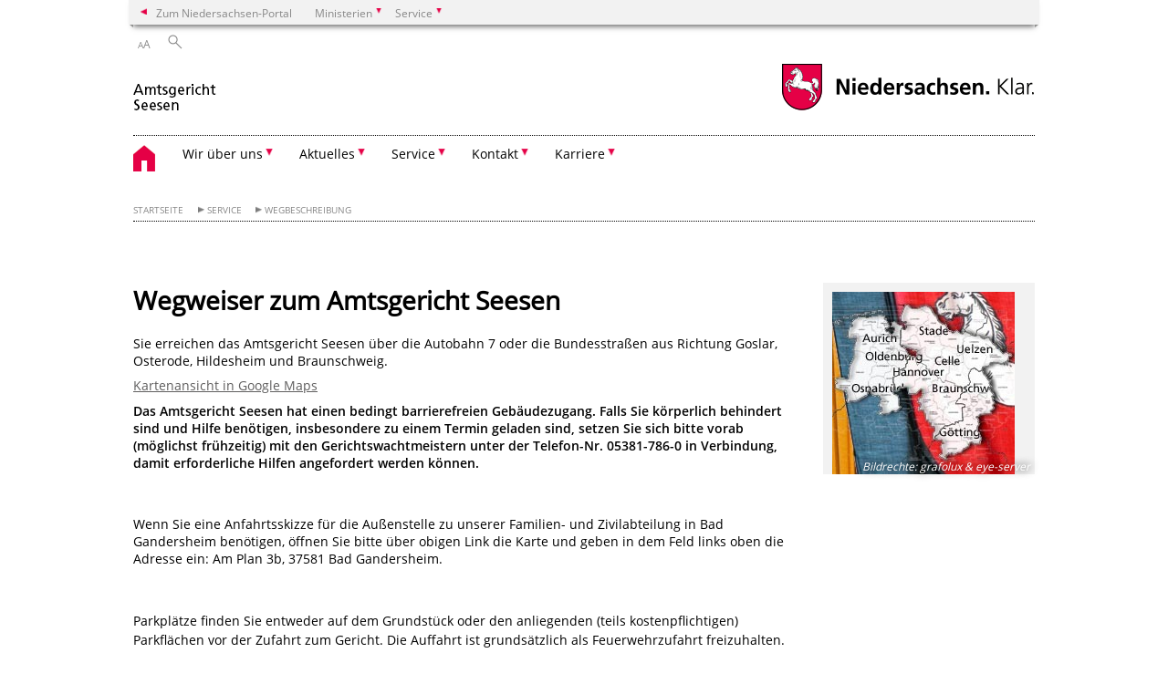

--- FILE ---
content_type: text/html; charset=UTF-8
request_url: https://amtsgericht-seesen.niedersachsen.de/service/wegbeschreibung/wegweiser-zum-amtsgericht-seesen-70480.html?_xCCNotify=1
body_size: 30614
content:
        <!DOCTYPE html>
<html lang="de" prefix="og: http://ogp.me/ns#">
<head>
  <meta charset="utf-8">
  <meta name="viewport" content="width=device-width, initial-scale=.9">
  <meta http-equiv="X-UA-Compatible" content="IE=edge">
  <title>Wegweiser zum Amtsgericht Seesen | Amtsgericht Seesen</title>
  <meta name="title" content="Wegweiser zum Amtsgericht Seesen | Amtsgericht Seesen">
  <meta name="robots" content="index,follow">
  <meta name="generator" content="Enterprise Content Management by Powerslave: Liveserver">
  <meta name="language" content="de">
  <meta name="date" content="2022-10-17T14:18:03+02:00">
  <meta name="revisit-after" content="1 days">
  <link rel="canonical" href="https://amtsgericht-seesen.niedersachsen.de/service/wegbeschreibung/wegweiser-zum-amtsgericht-seesen-70480.html">
  <meta name="keywords" content="Wegweiser zum Amtsgericht Seesen">
  <meta name="institution" content="116">
  <meta name="navigation" content="18722"><!-- include ccs based on color code -->
  <link rel="stylesheet" id="initcol" href="/assets/css/csscol0.css" type="text/css" media="all">
  <link rel="stylesheet" href="/assets/fonts/open-sans.css?v=1604497185" type="text/css">
  <link rel='stylesheet' href='/assets/js/fancybox/jquery.fancybox.css?v=1471354436' type='text/css'>
  <link rel='stylesheet' href='/assets/js/video-js-7.20.1/video-js.min.css?v=1657707051' type='text/css'>
  <link rel='stylesheet' id='initds2' href='/assets/css/ds2.css?v=1753091345' type='text/css' media='all'>
  <link rel="stylesheet" type="text/css" href="/assets/js/accessible-slick-1.0.1/slick/slick.min.css?v=1753091345">
  <link rel='stylesheet' id='fixes2' href='/assets/css/201612.css?v=1486543409' type='text/css' media='all'>
  <link rel='stylesheet' id='mobil' href='/assets/css/cssmobil.css?v=1613032866' type='text/css' media='screen and (max-width: 768px)'>
  <link rel='stylesheet' id='fixes' href='/assets/css/cssfixes.css?v=1684829094' type='text/css' media='all'>
  <link rel='stylesheet' id='faq' href='/assets/css/cssFaq.css?v=1688453812' type='text/css' media='all'>
  <style type="text/css">
  img.c2 {border:0}
  p.c1 {margin-left:0cm;mso-add-space:auto;line-height: 150%}
  </style>
</head>
<body class="nojs desktop">
  <div class="wrapper">
    <div class="section headspec">
      <div class="headnav spec">
        <ul>
          <li class="">
            <div>
              <a href="https://www.niedersachsen.de" class="back2main" aria-label="zum Niedersachsen-Portal wechseln">Zum Niedersachsen-Portal</a>
            </div>
          </li>
          <li class="haschildren bcola0">
            <div>
              <span>Ministerien</span>
            </div>
            <ul class="l1">
              <li class="bcolb1"><a href="https://www.mp.niedersachsen.de" target="_blank" aria-label="zur Seite des Ministerpräsidenten wechseln (öffnet im neuen Fenster)">Ministerpräsident</a></li>
              <li class="bcolb1"><a href="https://www.stk.niedersachsen.de" target="_blank" aria-label="zur Staatskanzlei wechseln (öffnet im neuen Fenster)">Staatskanzlei</a></li>
              <li class="bcolb2"><a href="https://www.mi.niedersachsen.de" target="_blank" aria-label="zur Seite des Ministerium für Inneres und Sport wechseln (öffnet im neuen Fenster)">Ministerium für Inneres, Sport und Digitalisierung</a></li>
              <li class="bcolb3"><a href="https://www.mf.niedersachsen.de" target="_blank" aria-label="zur Seite des Finanzministerium wechseln (öffnet im neuen Fenster)">Finanzministerium</a></li>
              <li class="bcolb4"><a href="https://www.ms.niedersachsen.de" target="_blank" aria-label="zur Seite des Ministeriums für Soziales, Arbeit, Gesundheit und Gleichstellung wechseln (öffnet im neuen Fenster)">Ministerium für Soziales, Arbeit, Gesundheit und Gleichstellung</a></li>
              <li class="bcolb5"><a href="https://www.mwk.niedersachsen.de" target="_blank" aria-label="zur Seite des Ministerium für Wissenschaft und Kultur wechseln (öffnet im neuen Fenster)">Ministerium für Wissenschaft und Kultur</a></li>
              <li class="bcolb6"><a href="https://www.mk.niedersachsen.de" target="_blank" aria-label="zur Seite des Kultusministerium wechseln (öffnet im neuen Fenster)">Kultusministerium</a></li>
              <li class="bcolb7"><a href="https://www.mw.niedersachsen.de" target="_blank" aria-label="zur Seite des Ministerium für Wirtschaft, Verkehr, Bauen und Digitalisierung wechseln (öffnet im neuen Fenster)">Ministerium für Wirtschaft, Verkehr und Bauen</a></li>
              <li class="bcolb8"><a href="https://www.ml.niedersachsen.de" target="_blank" aria-label="zur Seite des Ministerium für Ernährung, Landwirtschaft und Verbraucherschutz wechseln (öffnet im neuen Fenster)">Ministerium für Ernährung, Landwirtschaft und Verbraucherschutz</a></li>
              <li class="bcolb9"><a href="https://www.mj.niedersachsen.de" target="_blank" aria-label="zur Seite des Justizministerium wechseln (öffnet im neuen Fenster)">Justizministerium</a></li>
              <li class="bcolb10"><a href="https://www.umwelt.niedersachsen.de" target="_blank" aria-label="zur Seite des Ministerium für Umwelt, Energie und Klimaschutz wechseln (öffnet im neuen Fenster)">Ministerium für Umwelt, Energie und Klimaschutz</a></li>
              <li class="bcolb0"><a href="https://www.mb.niedersachsen.de" target="_blank" aria-label="zur Seite des Ministerium für Bundes- und Europaangelegenheiten und Regionale Entwicklung wechseln (öffnet im neuen Fenster)">Ministerium für Bundes- und Europaangelegenheiten und Regionale Entwicklung</a></li>
            </ul>
          </li>
          <li class="haschildren bcola0">
            <div>
              <span>Service</span>
            </div>
            <ul class="l1">
              <li><a href="https://www.dienstleisterportal.niedersachsen.de" target="_blank" aria-label="zum Dienstleisterportal Niedersachsen wechseln (öffnet im neuen Fenster)">Dienstleisterportal Niedersachsen</a></li>
              <li><a href="https://www.service.niedersachsen.de" aria-label="zum Serviceportal Niedersachsen wechseln (öffnet im neuen Fenster)" target="_blank">Serviceportal Niedersachsen</a></li>
            </ul>
          </li>
        </ul>
      </div>
    </div>
    <div class="section headnav">
      <ul>
        <li class="haschildren bcola0 lngchng"></li>
        <li>
          <div>
            <span class="layoutchange1"><span>A</span>A</span>
          </div>
          <div class="suchbutton"></div>
        </li>
      </ul>
      <div class="search_form_wrapper">
        <form class="input group suche" action="/live/search.php" method="post">
          <input type="hidden" name="search" value="fulltext"> <input type="text" name="q" aria-label="Suche"> <button type="submit">Suchen</button>
        </form>
      </div>
    </div>
    <div class="section logorow">
      <a class="logoadd" href="https://amtsgericht-seesen.niedersachsen.de/startseite/" title="Link zur Startseite" aria-label="zurück zur Startseite"><img src="/assets/image/144818" border="0" alt=""></a> <a href="//www.niedersachsen.de" title="Link niedersachsen.de" class="home" aria-label="zum Niedersachsen-Portal wechseln"><img src="/assets/img/niedersachsen.png" width="222" height="55" class="ndslogo" alt="Niedersachsen Logo"></a> <span class="klar blink"><img src="/assets/img/klar.png" alt="Niedersachsen klar Logo"></span>
    </div>
    <div class="section menuerow group">
      <div class="mobinav">
        <a href="https://amtsgericht-seesen.niedersachsen.de/startseite/" class="home" aria-label="zur Startseite"></a>
        <div class="hamburg"></div>
        <div class="suchbuttonmobi"></div>
      </div>
      <div class="ds-menu2">
        <ul>
          <li class="home"><a href="https://amtsgericht-seesen.niedersachsen.de/startseite/" aria-label="zurück zur Startseite"></a></li>
          <li class="haschildren">
            <div>
              <span tabindex="0" role="button">Wir über uns</span>
            </div>
            <ul class="l1">
              <li><a href="https://amtsgericht-seesen.niedersachsen.de/gericht/" target="_self">Übersicht</a></li>
              <li class=""><a href="https://amtsgericht-seesen.niedersachsen.de/gericht/grusswort/grusswort-des-direktors-70504.html" target="_self">Grußwort der Behördenleitung</a></li>
              <li class=""><a href="https://amtsgericht-seesen.niedersachsen.de/gericht/leitbild/-93333.html" target="_self">Leitbild</a></li>
              <li class=""><a href="https://amtsgericht-seesen.niedersachsen.de/startseite/wir_uber_uns/gemeinsam_starker_die_kooperation_der_amtsgerichte_seesen_und_bad_gandersheim/" target="_self">Gemeinsam stärker: Die Kooperation der Amtsgerichte Seesen und Bad Gandersheim</a></li>
              <li class=""><a href="https://amtsgericht-seesen.niedersachsen.de/informationen/gerichtsvollzieher/gerichtsvollzieher-bei-dem-amtsgericht-seesen-70478.html" target="_self">Gerichtsvollzieher</a></li>
              <li class=""><a href="https://amtsgericht-seesen.niedersachsen.de/gericht/zustaendigkeit_und_einz_abteilungen/" target="_self">Abteilungen des Amtsgerichts Seesen</a></li>
              <li class=""><a href="https://amtsgericht-seesen.niedersachsen.de/gericht/aufbau_und_stellung_gerichts/rechtsprechung-70476.html" target="_self">Aufbau und Stellung des Gerichts</a></li>
              <li class=""><a href="https://amtsgericht-seesen.niedersachsen.de/gericht/geschichte/-70474.html" target="_self">Geschichte</a></li>
              <li class=""><a href="https://amtsgericht-seesen.niedersachsen.de/gericht/bildergalerie_amtsgerichts/-70485.html" target="_self">Bildergalerie des Amtsgerichts</a></li>
              <li class=""><a href="https://amtsgericht-seesen.niedersachsen.de/gericht/impressum/impressum-amtsgericht-seesen-70496.html" target="_self">Impressum</a></li>
              <li class=""><a href="https://amtsgericht-seesen.niedersachsen.de/informationen/nachtbriefkasten/-70475.html" target="_self">Nachtbriefkasten</a></li>
              <li class=""><a href="https://amtsgericht-seesen.niedersachsen.de/informationen/adresse_telefon_und_fax/telefonliste-amtsgericht-seesen-70502.html" target="_self">Kontaktdaten</a></li>
              <li class=""><a href="https://amtsgericht-seesen.niedersachsen.de/startseite/wir_uber_uns/geschaftsverteilung/" target="_self">Geschäftsverteilung</a></li>
              <li class=""><a href="https://amtsgericht-seesen.niedersachsen.de/informationen/sprechzeiten/sprechzeiten-amtsgericht-seesen-70501.html" target="_self">Sprechzeiten</a></li>
              <li class=""><a href="https://amtsgericht-seesen.niedersachsen.de/startseite/service/informationen_zum_datenschutz/" target="_self">Informationen zum Datenschutz</a></li>
            </ul>
          </li>
          <li class="haschildren">
            <div>
              <span tabindex="0" role="button">Aktuelles</span>
            </div>
            <ul class="l1">
              <li><a href="https://amtsgericht-seesen.niedersachsen.de/aktuelles/" target="_self">Übersicht</a></li>
              <li class=""><a href="https://amtsgericht-seesen.niedersachsen.de/startseite/aktuelles/pressestelle/" target="_self">Pressestelle</a></li>
              <li class=""><a href="https://amtsgericht-seesen.niedersachsen.de/aktuelles/presseinformationen/" target="_self">Presseinformationen</a></li>
            </ul>
          </li>
          <li class="haschildren">
            <div>
              <span tabindex="0" role="button">Service</span>
            </div>
            <ul class="l1">
              <li><a href="https://amtsgericht-seesen.niedersachsen.de/service/" target="_self">Übersicht</a></li>
              <li class=""><a href="https://amtsgericht-seesen.niedersachsen.de/service/wegbeschreibung/wegweiser-zum-amtsgericht-seesen-70480.html" target="_self">Wegbeschreibung</a></li>
              <li class=""><a href="https://amtsgericht-seesen.niedersachsen.de/service/ratgeber/-70477.html" target="_self">Ratgeber</a></li>
              <li class=""><a href="https://amtsgericht-seesen.niedersachsen.de/https://justizportal.niedersachsen.de/startseite/buergerservice/amtliche_formulare_ausfullhilfen_und_hinweisblatter/formulare-70492.html" target="_self">Formulare</a></li>
              <li class=""><a href="https://amtsgericht-seesen.niedersachsen.de/startseite/service/beratungshilfe/" target="_self">Beratungshilfe</a></li>
              <li class=""><a href="https://amtsgericht-seesen.niedersachsen.de/service/rechtsprechungsdatenbank/-104399.html" target="_self">Rechtsprechungsdatenbank</a></li>
              <li class=""><a href="https://amtsgericht-seesen.niedersachsen.de/service/lexikon/-70512.html" target="_self">Lexikon</a></li>
              <li class=""><a href="https://amtsgericht-seesen.niedersachsen.de/service/nds_gesetze_und_verordnungen/-70483.html" target="_self">Nds. Gesetze und Verordnungen</a></li>
              <li class=""><a href="https://amtsgericht-seesen.niedersachsen.de/service/links/links-70503.html" target="_self">Links</a></li>
              <li class=""><a href="https://amtsgericht-seesen.niedersachsen.de/informationen/schiedsamt/schiedsleute-beim-amtsgericht-seesen-70495.html" target="_self">Schiedsamt</a></li>
              <li class=""><a href="https://amtsgericht-seesen.niedersachsen.de/informationen/notare/notare-beim-amtsgericht-seesen-70486.html" target="_self">Notare</a></li>
              <li class=""><a href="https://amtsgericht-seesen.niedersachsen.de/informationen/rechtsanwaelte/-70487.html" target="_self">Rechtsanwälte</a></li>
              <li class=""><a href="https://amtsgericht-seesen.niedersachsen.de/informationen/info_zeugen_und_sachverstaendige/-70479.html" target="_self">Info für Zeugen und Sachverständige</a></li>
              <li class=""><a href="https://amtsgericht-seesen.niedersachsen.de/startseite/informationen/opferschutz_niedersachsen/landeseinheitliche-ressortubergreifende-internetprasenz-opferschutz-124290.html" target="_self">Opferschutz in Niedersachsen</a></li>
              <li class=""><a href="https://amtsgericht-seesen.niedersachsen.de/wichtige_hinweise/wichtige-hinweise-70482.html" target="_self">Hinweis zur Rechtsberatung</a></li>
              <li class=""><a href="https://amtsgericht-seesen.niedersachsen.de/startseite/service/elektronische_kostenmarke/" target="_self">Elektronische Kostenmarke</a></li>
            </ul>
          </li>
          <li class="haschildren">
            <div>
              <span tabindex="0" role="button">Kontakt</span>
            </div>
            <ul class="l1">
              <li><a href="https://amtsgericht-seesen.niedersachsen.de/startseite/kontakt/" target="_self">Übersicht</a></li>
              <li class=""><a href="https://amtsgericht-seesen.niedersachsen.de/service/sitemap/" target="_self">Sitemap</a></li>
              <li class=""><a href="https://amtsgericht-seesen.niedersachsen.de/service/kontakt/kontakt-70491.html" target="_self">Kontakt</a></li>
            </ul>
          </li>
          <li class="haschildren">
            <div>
              <span tabindex="0" role="button">Karriere</span>
            </div>
            <ul class="l1">
              <li><a href="https://amtsgericht-seesen.niedersachsen.de/startseite/karriere/" target="_self">Übersicht</a></li>
              <li class=""><a href="https://amtsgericht-seesen.niedersachsen.de/aktuelles/stellenausschreibungen/" target="_self">Stellenausschreibungen</a></li>
              <li class=""><a href="https://amtsgericht-seesen.niedersachsen.de/service/berufe_bei_gericht/berufe-bei-gericht-93338.html" target="_self">Berufe bei Gericht</a></li>
            </ul>
          </li>
          <li class="monly bildrechte"><a href="https://www.niedersachsen.de/bildrechte" class="showbildrechte" aria-label="Bildrechte">Bildrechte</a></li>
          <li class="monly"><a href="https://amtsgericht-seesen.niedersachsen.de/gericht/impressum/impressum-amtsgericht-seesen-70496.html">Impressum</a></li>
          <li class="monly"><a href="/live/privacypage.php">Datenschutz</a></li>
        </ul>
        <div class="close clip bcol0 bcolb0"></div>
      </div>
    </div>
    <div class="maincontent group">
      <div class="section breadcrumb group with_line">
        <ul>
          <li><a href="https://amtsgericht-seesen.niedersachsen.de/startseite/" target="_self">Startseite</a></li>
          <li><a href="https://amtsgericht-seesen.niedersachsen.de/service/" target="_self">Service</a></li>
          <li><a href="https://amtsgericht-seesen.niedersachsen.de/service/wegbeschreibung/wegweiser-zum-amtsgericht-seesen-70480.html" target="_self">Wegbeschreibung</a></li>
        </ul>
      </div>
      <div class="section group">
        <div class="col span4of4 naviadd">
          <ul></ul>
        </div>
      </div>
      <div class="content wrap4of4">
        <div class="group main span3of4">
          <div class="group section noline span3of4 ftext">
            <!-- article start -->
            <div id="articleContent_70480" class="articleContent">
              <h1 class="margt0">Wegweiser zum Amtsgericht Seesen</h1><!-- blockobject_html -->
              <div class="group section noline span3of4">
                <p>Sie erreichen das Amtsgericht Seesen über die Autobahn 7 oder die Bundesstraßen aus Richtung Goslar, Osterode, Hildesheim und Braunschweig.</p>
                <p><!-- $link_0(undefined) HTML{ --><a href="https://www.google.de/maps/place/Wilhelmspl.+1,+38723+Seesen/@51.89092,10.1699213,17z/data=!3m1!4b1!4m5!3m4!1s0x47a5366f128cf921:0xb9bf28cf20fc4a16!8m2!3d51.89092!4d10.17211" target="_blank">Kartenansicht in Google Maps</a><!-- }HTML --></p>
                <p></p>
                <p><b>Das Amtsgericht Seesen hat einen bedingt barrierefreien Gebäudezugang. Falls Sie körperlich behindert sind und Hilfe benötigen, insbesondere zu einem Termin geladen sind, setzen Sie sich bitte vorab (möglichst frühzeitig) mit den Gerichtswachtmeistern unter der Telefon-Nr. 05381-786-0 in Verbindung, damit erforderliche Hilfen angefordert werden können.</b></p>
              </div><!-- blockobject_html -->
              <div class="group section noline span3of4">
                <p>Wenn Sie eine Anfahrtsskizze für die Außenstelle zu unserer Familien- und Zivilabteilung in Bad Gandersheim benötigen, öffnen Sie bitte über obigen Link die Karte und geben in dem Feld links oben die Adresse ein: Am Plan 3b, 37581 Bad Gandersheim.</p>
              </div><!-- blockobject_html -->
              <div class="group section noline span3of4">
                <div>
                  <p class="c1">Parkplätze finden Sie entweder auf dem Grundstück oder den anliegenden (teils kostenpflichtigen) Parkflächen vor der Zufahrt zum Gericht. Die Auffahrt ist grundsätzlich als Feuerwehrzufahrt freizuhalten.</p><span id="caret"></span><br>
                </div>
              </div>
            </div><!-- article end -->
          </div>
          <div class="teilerzeile">
            <a href="" id="print" class="drucken">Drucken</a>
          </div>
        </div>
        <div class="group complementary span1of4">
          <!-- infocolumn_image -->
          <div class="group section">
            <div class="col span1of4">
              <div class="content">
                <div class="img w50 img2small">
                  <img src="/assets/image/232/43832" border="0" alt="Bild zum Thema Bezirkszugehörigkeit einer Justizdienststelle" data-brecht="grafolux &amp;amp; eye-server"> <i class="brecht">Bildrechte<span>:</span> grafolux &amp; eye-server</i>
                </div>
              </div>
            </div>
          </div><!-- infocolumn_image end -->
          <div class="group section"></div>
        </div>
      </div>
    </div>
    <div class="footer group" role="navigation">
      <ul>
        <li>
          <a href="https://amtsgericht-seesen.niedersachsen.de/gericht/">Wir über uns</a>
          <ul>
            <li><a href="https://amtsgericht-seesen.niedersachsen.de/gericht/grusswort/grusswort-des-direktors-70504.html">Grußwort der Behördenleitung</a></li>
            <li><a href="https://amtsgericht-seesen.niedersachsen.de/gericht/leitbild/-93333.html">Leitbild</a></li>
            <li><a href="https://amtsgericht-seesen.niedersachsen.de/startseite/wir_uber_uns/mediation_beim_guterichter/">Mediation beim Güterichter</a></li>
            <li><a href="https://amtsgericht-seesen.niedersachsen.de/startseite/wir_uber_uns/gemeinsam_starker_die_kooperation_der_amtsgerichte_seesen_und_bad_gandersheim/">Gemeinsam stärker: Die Kooperation der Amtsgerichte Seesen und Bad Gandersheim</a></li>
            <li><a href="https://amtsgericht-seesen.niedersachsen.de/informationen/gerichtsvollzieher/gerichtsvollzieher-bei-dem-amtsgericht-seesen-70478.html">Gerichtsvollzieher</a></li>
            <li><a href="https://amtsgericht-seesen.niedersachsen.de/gericht/zustaendigkeit_und_einz_abteilungen/">Abteilungen des Amtsgerichts Seesen</a></li>
            <li><a href="https://amtsgericht-seesen.niedersachsen.de/gericht/aufbau_und_stellung_gerichts/rechtsprechung-70476.html">Aufbau und Stellung des Gerichts</a></li>
            <li><a href="https://amtsgericht-seesen.niedersachsen.de/gericht/geschichte/-70474.html">Geschichte</a></li>
            <li><a href="https://amtsgericht-seesen.niedersachsen.de/gericht/bildergalerie_amtsgerichts/-70485.html">Bildergalerie des Amtsgerichts</a></li>
            <li><a href="https://amtsgericht-seesen.niedersachsen.de/gericht/impressum/impressum-amtsgericht-seesen-70496.html">Impressum</a></li>
            <li><a href="https://amtsgericht-seesen.niedersachsen.de/informationen/nachtbriefkasten/-70475.html">Nachtbriefkasten</a></li>
            <li><a href="https://amtsgericht-seesen.niedersachsen.de/informationen/adresse_telefon_und_fax/telefonliste-amtsgericht-seesen-70502.html">Kontaktdaten</a></li>
            <li><a href="https://amtsgericht-seesen.niedersachsen.de/startseite/wir_uber_uns/geschaftsverteilung/">Geschäftsverteilung</a></li>
            <li><a href="https://amtsgericht-seesen.niedersachsen.de/informationen/sprechzeiten/sprechzeiten-amtsgericht-seesen-70501.html">Sprechzeiten</a></li>
            <li><a href="https://amtsgericht-seesen.niedersachsen.de/startseite/service/informationen_zum_datenschutz/">Informationen zum Datenschutz</a></li>
          </ul>
        </li>
        <li>
          <a href="https://amtsgericht-seesen.niedersachsen.de/aktuelles/">Aktuelles</a>
          <ul>
            <li><a href="https://amtsgericht-seesen.niedersachsen.de/startseite/aktuelles/pressestelle/">Pressestelle</a></li>
            <li><a href="https://amtsgericht-seesen.niedersachsen.de/aktuelles/presseinformationen/">Presseinformationen</a></li>
          </ul>
        </li>
        <li>
          <a href="https://amtsgericht-seesen.niedersachsen.de/service/">Service</a>
          <ul>
            <li><a href="https://amtsgericht-seesen.niedersachsen.de/service/wegbeschreibung/wegweiser-zum-amtsgericht-seesen-70480.html">Wegbeschreibung</a></li>
            <li><a href="https://amtsgericht-seesen.niedersachsen.de/service/ratgeber/-70477.html">Ratgeber</a></li>
            <li><a href="https://amtsgericht-seesen.niedersachsen.de/https://justizportal.niedersachsen.de/startseite/buergerservice/amtliche_formulare_ausfullhilfen_und_hinweisblatter/formulare-70492.html">Formulare</a></li>
            <li><a href="https://amtsgericht-seesen.niedersachsen.de/startseite/service/beratungshilfe/">Beratungshilfe</a></li>
            <li><a href="https://amtsgericht-seesen.niedersachsen.de/service/rechtsprechungsdatenbank/-104399.html">Rechtsprechungsdatenbank</a></li>
            <li><a href="https://amtsgericht-seesen.niedersachsen.de/service/lexikon/-70512.html">Lexikon</a></li>
            <li><a href="https://amtsgericht-seesen.niedersachsen.de/service/nds_gesetze_und_verordnungen/-70483.html">Nds. Gesetze und Verordnungen</a></li>
            <li><a href="https://amtsgericht-seesen.niedersachsen.de/service/links/links-70503.html">Links</a></li>
            <li><a href="https://amtsgericht-seesen.niedersachsen.de/informationen/schiedsamt/schiedsleute-beim-amtsgericht-seesen-70495.html">Schiedsamt</a></li>
            <li><a href="https://amtsgericht-seesen.niedersachsen.de/informationen/notare/notare-beim-amtsgericht-seesen-70486.html">Notare</a></li>
            <li><a href="https://amtsgericht-seesen.niedersachsen.de/informationen/rechtsanwaelte/-70487.html">Rechtsanwälte</a></li>
            <li><a href="https://amtsgericht-seesen.niedersachsen.de/informationen/info_zeugen_und_sachverstaendige/-70479.html">Info für Zeugen und Sachverständige</a></li>
            <li><a href="https://amtsgericht-seesen.niedersachsen.de/startseite/informationen/opferschutz_niedersachsen/landeseinheitliche-ressortubergreifende-internetprasenz-opferschutz-124290.html">Opferschutz in Niedersachsen</a></li>
            <li><a href="https://amtsgericht-seesen.niedersachsen.de/wichtige_hinweise/wichtige-hinweise-70482.html">Hinweis zur Rechtsberatung</a></li>
            <li><a href="https://amtsgericht-seesen.niedersachsen.de/startseite/service/elektronische_kostenmarke/">Elektronische Kostenmarke</a></li>
          </ul>
        </li>
        <li>
          <a href="https://amtsgericht-seesen.niedersachsen.de/startseite/kontakt/">Kontakt</a>
          <ul>
            <li><a href="https://amtsgericht-seesen.niedersachsen.de/service/sitemap/">Sitemap</a></li>
            <li><a href="https://amtsgericht-seesen.niedersachsen.de/service/kontakt/kontakt-70491.html">Kontakt</a></li>
          </ul>
        </li>
        <li>
          <a href="https://amtsgericht-seesen.niedersachsen.de/startseite/karriere/">Karriere</a>
          <ul>
            <li><a href="https://amtsgericht-seesen.niedersachsen.de/aktuelles/stellenausschreibungen/">Stellenausschreibungen</a></li>
            <li><a href="https://amtsgericht-seesen.niedersachsen.de/service/berufe_bei_gericht/berufe-bei-gericht-93338.html">Berufe bei Gericht</a></li>
          </ul>
        </li>
      </ul>
      <div class="section logorow">
        <span class="klar blink"><img src="/assets/img/klar.png" alt="Niedersachsen klar Logo"></span> <a href="//www.niedersachsen.de" title="Link niedersachsen.de" class="home" aria-label="zum Niedersachsen-Portal wechseln"><img src="/assets/img/niedersachsen.png" width="222" height="55" class="ndslogo" alt="Niedersachsen Logo"></a>
      </div>
    </div>
  </div>
  <div class="group seitenende fullwrapper">
    <div class="content span4of4">
      <div class="group main span3of4">
        <a href="/bildrechte" class="showbildrechte" aria-label="Bildrechte">Bildrechte</a> <a href="https://amtsgericht-seesen.niedersachsen.de/gericht/impressum/impressum-amtsgericht-seesen-70496.html" aria-label="Impressum">Impressum</a> <a href="/live/privacypage.php" aria-label="Datenschutz">Datenschutz</a> <a href="https://amtsgericht-seesen.niedersachsen.de/service/kontakt/kontakt-70491.html" title="Link zur Kontaktseite" aria-label="Kontakt">Kontakt</a> <a href="https://amtsgericht-seesen.niedersachsen.de/service/sitemap/" title="Link zur Übersicht" aria-label="Inhaltsverzeichnis">Inhaltsverzeichnis</a> <a href="/barrierefreiheit" title="Link zur 'Erklärung zur Barrierefreiheit'" aria-label="Erklärung zur Barrierefreiheit">Barrierefreiheit</a>
      </div>
      <div class="group complementary span1of4">
        <div class="totop">
          zum Seitenanfang
        </div>
        <div class="changecss mobil">
          <span>zur mobilen Ansicht wechseln</span>
        </div>
      </div>
    </div>
  </div>
  <ul class="mobitools">
    <li class="haschildren mobitools">
      <div>
        <span>Einstellungen</span>
      </div>
      <ul class="l1">
        <li>
          <div class="changecss desktop">
            <span>zur Desktopansicht wechseln</span>
          </div>
        </li>
      </ul>
    </li>
  </ul>
  <script type="text/javascript">
        var _paq = _paq || [];
        _paq.push(['disableCookies']);
        _paq.push(['disableBrowserFeatureDetection']);
        _paq.push(['setDownloadClasses', "download"]);
        _paq.push(['setLinkClasses', "extern"]);
        _paq.push(['setDocumentTitle', "Wegweiser zum Amtsgericht Seesen"]);
                  _paq.push(['setCustomVariable','4','Artikel-ID','70480']);
          _paq.push(['setCustomVariable','3','Artikel','Wegweiser zum Amtsgericht Seesen']);
                _paq.push(['setCustomVariable','5','Liveserver','']);
        // track it!
        _paq.push(['trackPageView']);
        _paq.push(['enableLinkTracking']);
        //but without cookies please
        // now reset custom variables,
        // on the next track-event the variables wil be removed
        _paq.push(['deleteCustomVariable','5','page']);
        _paq.push(['deleteCustomVariable','4','page']);
        _paq.push(['deleteCustomVariable','3','page']);
        _paq.push(['deleteCustomVariable','2','page']);
        _paq.push(['deleteCustomVariable','1','page']);
        (function() {
            var u = "/";
            _paq.push(['setTrackerUrl', u+'piwik.php']);
            _paq.push(['setSiteId', 116]);
            var d=document, g=d.createElement('script'), s=d.getElementsByTagName('script')[0];
            g.type='application/javascript'; g.async=true; g.defer=true; g.src=u+'piwik.php'; s.parentNode.insertBefore(g,s);
        })();
  </script> <noscript><img src="/piwik.php?idsite=116&rec=1&action_name=Wegweiser zum Amtsgericht Seesen" class="c2" alt=""></noscript> <!-- End Piwik Code -->
   
  <script src="/assets/js/jquery-3.4.1.min.js"></script> 
  <script src="/assets/js/ds.js?v=1583755920"></script> 
  <script src="/assets/js/dscontentcarousel.js?ver=160307-1"></script> 
  <script src="/assets/js/accessible-slick-1.0.1/slick/slick.min.js"></script> 
  <script src="/assets/js/jquery.rwdImageMaps.min.js"></script> 
  <script src="/assets/js/iframeZoom.js"></script> 
  <script src="/assets/js/datatable/datatables.min.js"></script> 
  <script src="/assets/js/tabfocus.js"></script> 
  <script src="/assets/js/fancybox/jquery.fancybox.pack.js"></script> 
  <script src="/assets/js/video-js-7.20.1/video.min.js"></script> 
  <script src="/assets/js/fds.live.js?v=1753091345"></script> 
  <script>

        $(document).ready(function ($) {
                // do stuff when DOM is ready
                fds.init();
        });
  </script>
</body>
</html>    
